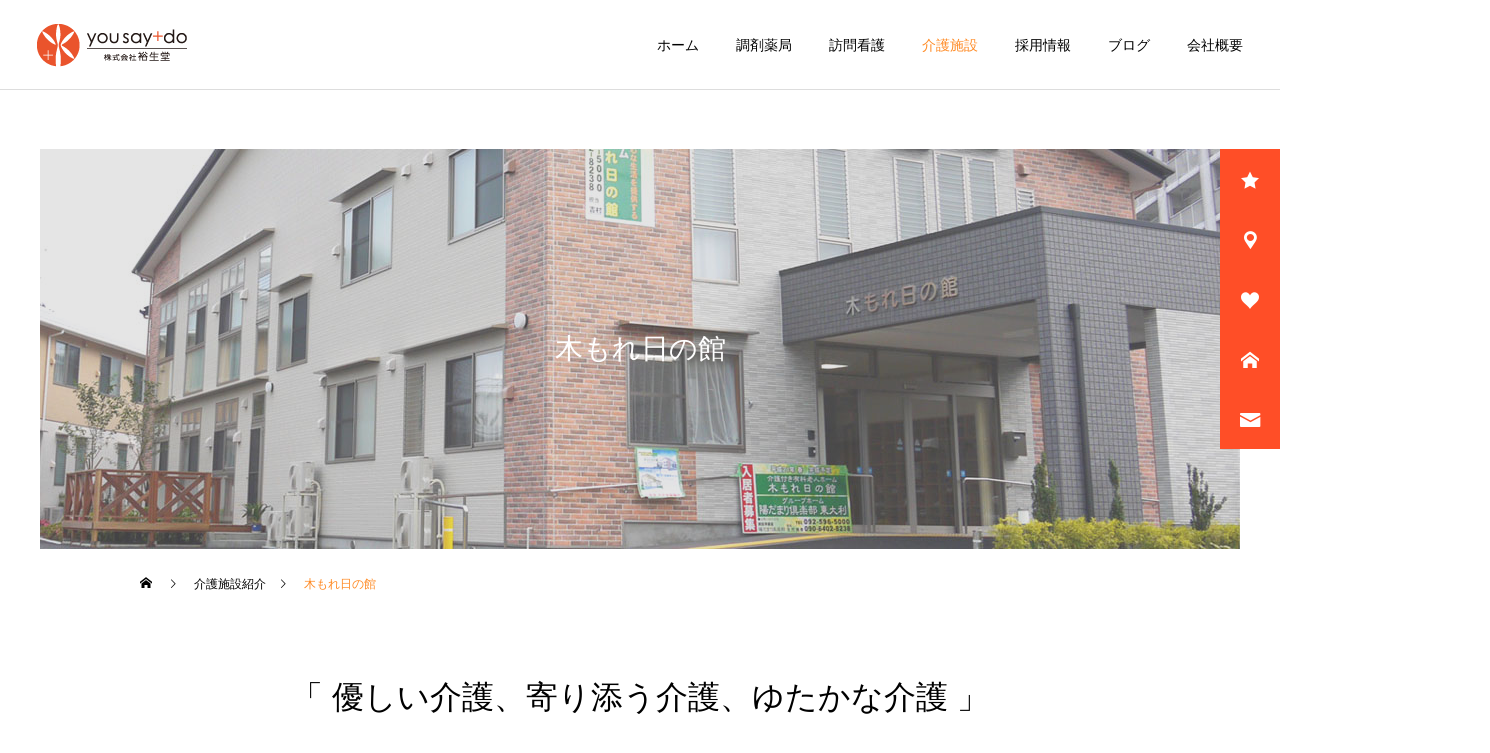

--- FILE ---
content_type: text/html; charset=UTF-8
request_url: https://www.yuseido.co.jp/service/komorebi/
body_size: 12256
content:
<!DOCTYPE html>
<html class="pc" lang="ja">
<head>
<meta charset="UTF-8">
<!--[if IE]><meta http-equiv="X-UA-Compatible" content="IE=edge"><![endif]-->
<meta name="viewport" content="width=device-width">
<title>木もれ日の館 | 株式会社裕生堂｜地域とともに裕（ゆたか）に生きる｜福岡市・大野城市・糸島市</title>
<meta name="description" content="サンプルテキスト。サンプルテキスト。">
<link rel="pingback" href="https://www.yuseido.co.jp/xmlrpc.php">
<link rel="shortcut icon" href="https://www.yuseido.co.jp/wp-content/uploads/2021/02/favicon001.png">
<meta name='robots' content='max-image-preview:large' />
<link rel="alternate" type="application/rss+xml" title="株式会社裕生堂｜地域とともに裕（ゆたか）に生きる｜福岡市・大野城市・糸島市 &raquo; フィード" href="https://www.yuseido.co.jp/feed/" />
<link rel="alternate" type="application/rss+xml" title="株式会社裕生堂｜地域とともに裕（ゆたか）に生きる｜福岡市・大野城市・糸島市 &raquo; コメントフィード" href="https://www.yuseido.co.jp/comments/feed/" />
<link rel="alternate" title="oEmbed (JSON)" type="application/json+oembed" href="https://www.yuseido.co.jp/wp-json/oembed/1.0/embed?url=https%3A%2F%2Fwww.yuseido.co.jp%2Fservice%2Fkomorebi%2F" />
<link rel="alternate" title="oEmbed (XML)" type="text/xml+oembed" href="https://www.yuseido.co.jp/wp-json/oembed/1.0/embed?url=https%3A%2F%2Fwww.yuseido.co.jp%2Fservice%2Fkomorebi%2F&#038;format=xml" />
<style id='wp-img-auto-sizes-contain-inline-css' type='text/css'>
img:is([sizes=auto i],[sizes^="auto," i]){contain-intrinsic-size:3000px 1500px}
/*# sourceURL=wp-img-auto-sizes-contain-inline-css */
</style>
<link rel='stylesheet' id='style-css' href='https://www.yuseido.co.jp/wp-content/themes/cure_tcd082/style.css?ver=1.2.6' type='text/css' media='all' />
<style id='wp-block-library-inline-css' type='text/css'>
:root{--wp-block-synced-color:#7a00df;--wp-block-synced-color--rgb:122,0,223;--wp-bound-block-color:var(--wp-block-synced-color);--wp-editor-canvas-background:#ddd;--wp-admin-theme-color:#007cba;--wp-admin-theme-color--rgb:0,124,186;--wp-admin-theme-color-darker-10:#006ba1;--wp-admin-theme-color-darker-10--rgb:0,107,160.5;--wp-admin-theme-color-darker-20:#005a87;--wp-admin-theme-color-darker-20--rgb:0,90,135;--wp-admin-border-width-focus:2px}@media (min-resolution:192dpi){:root{--wp-admin-border-width-focus:1.5px}}.wp-element-button{cursor:pointer}:root .has-very-light-gray-background-color{background-color:#eee}:root .has-very-dark-gray-background-color{background-color:#313131}:root .has-very-light-gray-color{color:#eee}:root .has-very-dark-gray-color{color:#313131}:root .has-vivid-green-cyan-to-vivid-cyan-blue-gradient-background{background:linear-gradient(135deg,#00d084,#0693e3)}:root .has-purple-crush-gradient-background{background:linear-gradient(135deg,#34e2e4,#4721fb 50%,#ab1dfe)}:root .has-hazy-dawn-gradient-background{background:linear-gradient(135deg,#faaca8,#dad0ec)}:root .has-subdued-olive-gradient-background{background:linear-gradient(135deg,#fafae1,#67a671)}:root .has-atomic-cream-gradient-background{background:linear-gradient(135deg,#fdd79a,#004a59)}:root .has-nightshade-gradient-background{background:linear-gradient(135deg,#330968,#31cdcf)}:root .has-midnight-gradient-background{background:linear-gradient(135deg,#020381,#2874fc)}:root{--wp--preset--font-size--normal:16px;--wp--preset--font-size--huge:42px}.has-regular-font-size{font-size:1em}.has-larger-font-size{font-size:2.625em}.has-normal-font-size{font-size:var(--wp--preset--font-size--normal)}.has-huge-font-size{font-size:var(--wp--preset--font-size--huge)}.has-text-align-center{text-align:center}.has-text-align-left{text-align:left}.has-text-align-right{text-align:right}.has-fit-text{white-space:nowrap!important}#end-resizable-editor-section{display:none}.aligncenter{clear:both}.items-justified-left{justify-content:flex-start}.items-justified-center{justify-content:center}.items-justified-right{justify-content:flex-end}.items-justified-space-between{justify-content:space-between}.screen-reader-text{border:0;clip-path:inset(50%);height:1px;margin:-1px;overflow:hidden;padding:0;position:absolute;width:1px;word-wrap:normal!important}.screen-reader-text:focus{background-color:#ddd;clip-path:none;color:#444;display:block;font-size:1em;height:auto;left:5px;line-height:normal;padding:15px 23px 14px;text-decoration:none;top:5px;width:auto;z-index:100000}html :where(.has-border-color){border-style:solid}html :where([style*=border-top-color]){border-top-style:solid}html :where([style*=border-right-color]){border-right-style:solid}html :where([style*=border-bottom-color]){border-bottom-style:solid}html :where([style*=border-left-color]){border-left-style:solid}html :where([style*=border-width]){border-style:solid}html :where([style*=border-top-width]){border-top-style:solid}html :where([style*=border-right-width]){border-right-style:solid}html :where([style*=border-bottom-width]){border-bottom-style:solid}html :where([style*=border-left-width]){border-left-style:solid}html :where(img[class*=wp-image-]){height:auto;max-width:100%}:where(figure){margin:0 0 1em}html :where(.is-position-sticky){--wp-admin--admin-bar--position-offset:var(--wp-admin--admin-bar--height,0px)}@media screen and (max-width:600px){html :where(.is-position-sticky){--wp-admin--admin-bar--position-offset:0px}}

/*# sourceURL=wp-block-library-inline-css */
</style><style id='global-styles-inline-css' type='text/css'>
:root{--wp--preset--aspect-ratio--square: 1;--wp--preset--aspect-ratio--4-3: 4/3;--wp--preset--aspect-ratio--3-4: 3/4;--wp--preset--aspect-ratio--3-2: 3/2;--wp--preset--aspect-ratio--2-3: 2/3;--wp--preset--aspect-ratio--16-9: 16/9;--wp--preset--aspect-ratio--9-16: 9/16;--wp--preset--color--black: #000000;--wp--preset--color--cyan-bluish-gray: #abb8c3;--wp--preset--color--white: #ffffff;--wp--preset--color--pale-pink: #f78da7;--wp--preset--color--vivid-red: #cf2e2e;--wp--preset--color--luminous-vivid-orange: #ff6900;--wp--preset--color--luminous-vivid-amber: #fcb900;--wp--preset--color--light-green-cyan: #7bdcb5;--wp--preset--color--vivid-green-cyan: #00d084;--wp--preset--color--pale-cyan-blue: #8ed1fc;--wp--preset--color--vivid-cyan-blue: #0693e3;--wp--preset--color--vivid-purple: #9b51e0;--wp--preset--gradient--vivid-cyan-blue-to-vivid-purple: linear-gradient(135deg,rgb(6,147,227) 0%,rgb(155,81,224) 100%);--wp--preset--gradient--light-green-cyan-to-vivid-green-cyan: linear-gradient(135deg,rgb(122,220,180) 0%,rgb(0,208,130) 100%);--wp--preset--gradient--luminous-vivid-amber-to-luminous-vivid-orange: linear-gradient(135deg,rgb(252,185,0) 0%,rgb(255,105,0) 100%);--wp--preset--gradient--luminous-vivid-orange-to-vivid-red: linear-gradient(135deg,rgb(255,105,0) 0%,rgb(207,46,46) 100%);--wp--preset--gradient--very-light-gray-to-cyan-bluish-gray: linear-gradient(135deg,rgb(238,238,238) 0%,rgb(169,184,195) 100%);--wp--preset--gradient--cool-to-warm-spectrum: linear-gradient(135deg,rgb(74,234,220) 0%,rgb(151,120,209) 20%,rgb(207,42,186) 40%,rgb(238,44,130) 60%,rgb(251,105,98) 80%,rgb(254,248,76) 100%);--wp--preset--gradient--blush-light-purple: linear-gradient(135deg,rgb(255,206,236) 0%,rgb(152,150,240) 100%);--wp--preset--gradient--blush-bordeaux: linear-gradient(135deg,rgb(254,205,165) 0%,rgb(254,45,45) 50%,rgb(107,0,62) 100%);--wp--preset--gradient--luminous-dusk: linear-gradient(135deg,rgb(255,203,112) 0%,rgb(199,81,192) 50%,rgb(65,88,208) 100%);--wp--preset--gradient--pale-ocean: linear-gradient(135deg,rgb(255,245,203) 0%,rgb(182,227,212) 50%,rgb(51,167,181) 100%);--wp--preset--gradient--electric-grass: linear-gradient(135deg,rgb(202,248,128) 0%,rgb(113,206,126) 100%);--wp--preset--gradient--midnight: linear-gradient(135deg,rgb(2,3,129) 0%,rgb(40,116,252) 100%);--wp--preset--font-size--small: 13px;--wp--preset--font-size--medium: 20px;--wp--preset--font-size--large: 36px;--wp--preset--font-size--x-large: 42px;--wp--preset--spacing--20: 0.44rem;--wp--preset--spacing--30: 0.67rem;--wp--preset--spacing--40: 1rem;--wp--preset--spacing--50: 1.5rem;--wp--preset--spacing--60: 2.25rem;--wp--preset--spacing--70: 3.38rem;--wp--preset--spacing--80: 5.06rem;--wp--preset--shadow--natural: 6px 6px 9px rgba(0, 0, 0, 0.2);--wp--preset--shadow--deep: 12px 12px 50px rgba(0, 0, 0, 0.4);--wp--preset--shadow--sharp: 6px 6px 0px rgba(0, 0, 0, 0.2);--wp--preset--shadow--outlined: 6px 6px 0px -3px rgb(255, 255, 255), 6px 6px rgb(0, 0, 0);--wp--preset--shadow--crisp: 6px 6px 0px rgb(0, 0, 0);}:where(.is-layout-flex){gap: 0.5em;}:where(.is-layout-grid){gap: 0.5em;}body .is-layout-flex{display: flex;}.is-layout-flex{flex-wrap: wrap;align-items: center;}.is-layout-flex > :is(*, div){margin: 0;}body .is-layout-grid{display: grid;}.is-layout-grid > :is(*, div){margin: 0;}:where(.wp-block-columns.is-layout-flex){gap: 2em;}:where(.wp-block-columns.is-layout-grid){gap: 2em;}:where(.wp-block-post-template.is-layout-flex){gap: 1.25em;}:where(.wp-block-post-template.is-layout-grid){gap: 1.25em;}.has-black-color{color: var(--wp--preset--color--black) !important;}.has-cyan-bluish-gray-color{color: var(--wp--preset--color--cyan-bluish-gray) !important;}.has-white-color{color: var(--wp--preset--color--white) !important;}.has-pale-pink-color{color: var(--wp--preset--color--pale-pink) !important;}.has-vivid-red-color{color: var(--wp--preset--color--vivid-red) !important;}.has-luminous-vivid-orange-color{color: var(--wp--preset--color--luminous-vivid-orange) !important;}.has-luminous-vivid-amber-color{color: var(--wp--preset--color--luminous-vivid-amber) !important;}.has-light-green-cyan-color{color: var(--wp--preset--color--light-green-cyan) !important;}.has-vivid-green-cyan-color{color: var(--wp--preset--color--vivid-green-cyan) !important;}.has-pale-cyan-blue-color{color: var(--wp--preset--color--pale-cyan-blue) !important;}.has-vivid-cyan-blue-color{color: var(--wp--preset--color--vivid-cyan-blue) !important;}.has-vivid-purple-color{color: var(--wp--preset--color--vivid-purple) !important;}.has-black-background-color{background-color: var(--wp--preset--color--black) !important;}.has-cyan-bluish-gray-background-color{background-color: var(--wp--preset--color--cyan-bluish-gray) !important;}.has-white-background-color{background-color: var(--wp--preset--color--white) !important;}.has-pale-pink-background-color{background-color: var(--wp--preset--color--pale-pink) !important;}.has-vivid-red-background-color{background-color: var(--wp--preset--color--vivid-red) !important;}.has-luminous-vivid-orange-background-color{background-color: var(--wp--preset--color--luminous-vivid-orange) !important;}.has-luminous-vivid-amber-background-color{background-color: var(--wp--preset--color--luminous-vivid-amber) !important;}.has-light-green-cyan-background-color{background-color: var(--wp--preset--color--light-green-cyan) !important;}.has-vivid-green-cyan-background-color{background-color: var(--wp--preset--color--vivid-green-cyan) !important;}.has-pale-cyan-blue-background-color{background-color: var(--wp--preset--color--pale-cyan-blue) !important;}.has-vivid-cyan-blue-background-color{background-color: var(--wp--preset--color--vivid-cyan-blue) !important;}.has-vivid-purple-background-color{background-color: var(--wp--preset--color--vivid-purple) !important;}.has-black-border-color{border-color: var(--wp--preset--color--black) !important;}.has-cyan-bluish-gray-border-color{border-color: var(--wp--preset--color--cyan-bluish-gray) !important;}.has-white-border-color{border-color: var(--wp--preset--color--white) !important;}.has-pale-pink-border-color{border-color: var(--wp--preset--color--pale-pink) !important;}.has-vivid-red-border-color{border-color: var(--wp--preset--color--vivid-red) !important;}.has-luminous-vivid-orange-border-color{border-color: var(--wp--preset--color--luminous-vivid-orange) !important;}.has-luminous-vivid-amber-border-color{border-color: var(--wp--preset--color--luminous-vivid-amber) !important;}.has-light-green-cyan-border-color{border-color: var(--wp--preset--color--light-green-cyan) !important;}.has-vivid-green-cyan-border-color{border-color: var(--wp--preset--color--vivid-green-cyan) !important;}.has-pale-cyan-blue-border-color{border-color: var(--wp--preset--color--pale-cyan-blue) !important;}.has-vivid-cyan-blue-border-color{border-color: var(--wp--preset--color--vivid-cyan-blue) !important;}.has-vivid-purple-border-color{border-color: var(--wp--preset--color--vivid-purple) !important;}.has-vivid-cyan-blue-to-vivid-purple-gradient-background{background: var(--wp--preset--gradient--vivid-cyan-blue-to-vivid-purple) !important;}.has-light-green-cyan-to-vivid-green-cyan-gradient-background{background: var(--wp--preset--gradient--light-green-cyan-to-vivid-green-cyan) !important;}.has-luminous-vivid-amber-to-luminous-vivid-orange-gradient-background{background: var(--wp--preset--gradient--luminous-vivid-amber-to-luminous-vivid-orange) !important;}.has-luminous-vivid-orange-to-vivid-red-gradient-background{background: var(--wp--preset--gradient--luminous-vivid-orange-to-vivid-red) !important;}.has-very-light-gray-to-cyan-bluish-gray-gradient-background{background: var(--wp--preset--gradient--very-light-gray-to-cyan-bluish-gray) !important;}.has-cool-to-warm-spectrum-gradient-background{background: var(--wp--preset--gradient--cool-to-warm-spectrum) !important;}.has-blush-light-purple-gradient-background{background: var(--wp--preset--gradient--blush-light-purple) !important;}.has-blush-bordeaux-gradient-background{background: var(--wp--preset--gradient--blush-bordeaux) !important;}.has-luminous-dusk-gradient-background{background: var(--wp--preset--gradient--luminous-dusk) !important;}.has-pale-ocean-gradient-background{background: var(--wp--preset--gradient--pale-ocean) !important;}.has-electric-grass-gradient-background{background: var(--wp--preset--gradient--electric-grass) !important;}.has-midnight-gradient-background{background: var(--wp--preset--gradient--midnight) !important;}.has-small-font-size{font-size: var(--wp--preset--font-size--small) !important;}.has-medium-font-size{font-size: var(--wp--preset--font-size--medium) !important;}.has-large-font-size{font-size: var(--wp--preset--font-size--large) !important;}.has-x-large-font-size{font-size: var(--wp--preset--font-size--x-large) !important;}
/*# sourceURL=global-styles-inline-css */
</style>

<style id='classic-theme-styles-inline-css' type='text/css'>
/*! This file is auto-generated */
.wp-block-button__link{color:#fff;background-color:#32373c;border-radius:9999px;box-shadow:none;text-decoration:none;padding:calc(.667em + 2px) calc(1.333em + 2px);font-size:1.125em}.wp-block-file__button{background:#32373c;color:#fff;text-decoration:none}
/*# sourceURL=/wp-includes/css/classic-themes.min.css */
</style>
<script type="text/javascript" src="https://www.yuseido.co.jp/wp-includes/js/jquery/jquery.min.js?ver=3.7.1" id="jquery-core-js"></script>
<script type="text/javascript" src="https://www.yuseido.co.jp/wp-includes/js/jquery/jquery-migrate.min.js?ver=3.4.1" id="jquery-migrate-js"></script>
<link rel="https://api.w.org/" href="https://www.yuseido.co.jp/wp-json/" /><link rel="canonical" href="https://www.yuseido.co.jp/service/komorebi/" />
<link rel='shortlink' href='https://www.yuseido.co.jp/?p=28' />

<link rel="stylesheet" href="https://www.yuseido.co.jp/wp-content/themes/cure_tcd082/css/design-plus.css?ver=1.2.6">
<link rel="stylesheet" href="https://www.yuseido.co.jp/wp-content/themes/cure_tcd082/css/sns-botton.css?ver=1.2.6">
<link rel="stylesheet" media="screen and (max-width:1251px)" href="https://www.yuseido.co.jp/wp-content/themes/cure_tcd082/css/responsive.css?ver=1.2.6">
<link rel="stylesheet" media="screen and (max-width:1251px)" href="https://www.yuseido.co.jp/wp-content/themes/cure_tcd082/css/footer-bar.css?ver=1.2.6">

<script src="https://www.yuseido.co.jp/wp-content/themes/cure_tcd082/js/jquery.easing.1.4.js?ver=1.2.6"></script>
<script src="https://www.yuseido.co.jp/wp-content/themes/cure_tcd082/js/jscript.js?ver=1.2.6"></script>
<script src="https://www.yuseido.co.jp/wp-content/themes/cure_tcd082/js/comment.js?ver=1.2.6"></script>

<link rel="stylesheet" href="https://www.yuseido.co.jp/wp-content/themes/cure_tcd082/js/simplebar.css?ver=1.2.6">
<script src="https://www.yuseido.co.jp/wp-content/themes/cure_tcd082/js/simplebar.min.js?ver=1.2.6"></script>


<script src="https://www.yuseido.co.jp/wp-content/themes/cure_tcd082/js/header_fix.js?ver=1.2.6"></script>

<script src="https://www.yuseido.co.jp/wp-content/themes/cure_tcd082/js/jquery.cookie.min.js?ver=1.2.6"></script>
<script type="text/javascript">
jQuery(document).ready(function($){
  if ($.cookie('close_header_message') == 'on') {
    $('#header_message').hide();
  }
  $('#close_header_message').click(function() {
    $('#header_message').hide();
    $.cookie('close_header_message', 'on', {
      path:'/'
    });
  });
});
</script>


<style type="text/css">

body, input, textarea { font-family: Arial, "Hiragino Sans", "ヒラギノ角ゴ ProN", "Hiragino Kaku Gothic ProN", "游ゴシック", YuGothic, "メイリオ", Meiryo, sans-serif; }

.rich_font, .p-vertical { font-family: Arial, "Hiragino Sans", "ヒラギノ角ゴ ProN", "Hiragino Kaku Gothic ProN", "游ゴシック", YuGothic, "メイリオ", Meiryo, sans-serif; font-weight:500; }

.rich_font_type1 { font-family: Arial, "Hiragino Kaku Gothic ProN", "ヒラギノ角ゴ ProN W3", "メイリオ", Meiryo, sans-serif; }
.rich_font_type2 { font-family: Arial, "Hiragino Sans", "ヒラギノ角ゴ ProN", "Hiragino Kaku Gothic ProN", "游ゴシック", YuGothic, "メイリオ", Meiryo, sans-serif; font-weight:500; }
.rich_font_type3 { font-family: "Times New Roman" , "游明朝" , "Yu Mincho" , "游明朝体" , "YuMincho" , "ヒラギノ明朝 Pro W3" , "Hiragino Mincho Pro" , "HiraMinProN-W3" , "HGS明朝E" , "ＭＳ Ｐ明朝" , "MS PMincho" , serif; font-weight:500; }

.post_content, #next_prev_post { font-family: "Times New Roman" , "游明朝" , "Yu Mincho" , "游明朝体" , "YuMincho" , "ヒラギノ明朝 Pro W3" , "Hiragino Mincho Pro" , "HiraMinProN-W3" , "HGS明朝E" , "ＭＳ Ｐ明朝" , "MS PMincho" , serif; }
.widget_headline { font-family: Arial, "Hiragino Sans", "ヒラギノ角ゴ ProN", "Hiragino Kaku Gothic ProN", "游ゴシック", YuGothic, "メイリオ", Meiryo, sans-serif; }

#header { background:#ffffff; }
body.home #header.active { background:#ffffff; }
#side_button a { background:#ff4e27; }
#side_button a:hover { background:#ff8b26; }
#side_button .num1:before { color:#ffffff; }
#side_button .num2:before { color:#ffffff; }
#side_button .num3:before { color:#ffffff; }
#side_button .num4:before { color:#ffffff; }
#side_button .num5:before { color:#ffffff; }
body.home #header_logo .logo a, body.home #global_menu > ul > li > a { color:#ffffff; }
body.home #header_logo .logo a:hover, body.home #global_menu > ul > li > a:hover, #global_menu > ul > li.active > a, #global_menu > ul > li.active_button > a { color:#ff8b26 !important; }
body.home #header.active #header_logo .logo a, #global_menu > ul > li > a, body.home #header.active #global_menu > ul > li > a { color:#000000; }
#global_menu ul ul a { color:#ffffff; background:#ff4e27; }
#global_menu ul ul a:hover { background:#ff8b26; }
body.home #menu_button span { background:#ffffff; }
#menu_button span { background:#000; }
#menu_button:hover span { background:#ff8b26 !important; }
#drawer_menu { background:#222222; }
#mobile_menu a, .mobile #lang_button a { color:#ffffff; background:#222222; border-bottom:1px solid #444444; }
#mobile_menu li li a { color:#ffffff; background:#333333; }
#mobile_menu a:hover, #drawer_menu .close_button:hover, #mobile_menu .child_menu_button:hover, .mobile #lang_button a:hover { color:#ffffff; background:#ff4e27; }
#mobile_menu li li a:hover { color:#ffffff; }
.megamenu_service_list { background:#ff8b26; }
.megamenu_service_list .headline { font-size:16px; }
.megamenu_service_list .title { font-size:14px; }
.megamenu_blog_list { background:#ff8b26; }
.megamenu_blog_list .title { font-size:14px; }
#header_message { background:#ffffff; color:#000000; font-size:20px; }
#close_header_message:before { color:#000000; }
#header_message a { color:#dd9933; }
#header_message a:hover { color:#ff8b26; }
@media screen and (max-width:750px) {
  #header_message { font-size:14px; }
}
#footer_banner .title { font-size:14px; }
#footer .service_list, #footer .service_list a { color:#ffffff; }
#footer_contact .link_button a { color:#ffffff; background:#ff8b26; }
#footer_contact .link_button a:hover { color:#ffffff; background:#ff4e27; }
#footer_tel .tel_number .icon:before { color:#ff8b26; }
#footer_schedule { font-size:14px; border-color:#05aac9; }
#footer_schedule td { border-color:#05aac9; color:#00a8c8; }
.footer_info { font-size:16px; }
#return_top a:before { color:#ffffff; }
#return_top a { background:#f79c00; }
#return_top a:hover { background:#ff8b26; }
@media screen and (max-width:750px) {
  #footer_banner .title { font-size:12px; }
  .footer_info { font-size:14px; }
  #footer_schedule { font-size:12px; }
}

.author_profile a.avatar img, .animate_image img, .animate_background .image, #recipe_archive .blur_image {
  width:100%; height:auto;
  -webkit-transition: transform  0.75s ease;
  transition: transform  0.75s ease;
}
.author_profile a.avatar:hover img, .animate_image:hover img, .animate_background:hover .image, #recipe_archive a:hover .blur_image {
  -webkit-transform: scale(1.2);
  transform: scale(1.2);
}



a { color:#000; }

a:hover, #header_logo a:hover, #global_menu > ul > li.current-menu-item > a, .megamenu_blog_list a:hover .title, #footer a:hover, #footer_social_link li a:hover:before, #bread_crumb a:hover, #bread_crumb li.home a:hover:after, #bread_crumb, #bread_crumb li.last, #next_prev_post a:hover,
.megamenu_blog_slider a:hover , .megamenu_blog_slider .category a:hover, .megamenu_blog_slider_wrap .carousel_arrow:hover:before, .megamenu_menu_list .carousel_arrow:hover:before, .single_copy_title_url_btn:hover,
.p-dropdown__list li a:hover, .p-dropdown__title:hover, .p-dropdown__title:hover:after, .p-dropdown__title:hover:after, .p-dropdown__list li a:hover, .p-dropdown__list .child_menu_button:hover, .tcdw_search_box_widget .search_area .search_button:hover:before,
#index_news a .date, #index_news_slider a:hover .title, .tcd_category_list a:hover, .tcd_category_list .child_menu_button:hover, .styled_post_list1 a:hover .title,
#post_title_area .post_meta a:hover, #single_author_title_area .author_link li a:hover:before, .author_profile a:hover, .author_profile .author_link li a:hover:before, #post_meta_bottom a:hover, .cardlink_title a:hover, .comment a:hover, .comment_form_wrapper a:hover, #searchform .submit_button:hover:before
  { color: #ff8b26; }

#comment_tab li.active a, #submit_comment:hover, #cancel_comment_reply a:hover, #wp-calendar #prev a:hover, #wp-calendar #next a:hover, #wp-calendar td a:hover,
#post_pagination p, #post_pagination a:hover, #p_readmore .button:hover, .page_navi a:hover, .page_navi span.current, #post_pagination a:hover,.c-pw__btn:hover, #post_pagination a:hover, #comment_tab li a:hover,
.post_slider_widget .slick-dots button:hover::before, .post_slider_widget .slick-dots .slick-active button::before
  { background-color: #ff8b26; }

.widget_headline, #comment_textarea textarea:focus, .c-pw__box-input:focus, .page_navi a:hover, .page_navi span.current, #post_pagination p, #post_pagination a:hover
  { border-color: #ff8b26; }

.post_content a { color:#000000; }
.post_content a:hover { color:#ff4e27; }
.cat_id_7 a { color:#ffffff !important; background:#ff4e27 !important; }
.cat_id_7 a:hover { color:#ffffff !important; background:#ff8b26 !important; }
.styled_h2 {
  font-size:22px !important; text-align:left; color:#000000;   border-top:1px solid #222222;
  border-bottom:1px solid #222222;
  border-left:0px solid #222222;
  border-right:0px solid #222222;
  padding:30px 0px 30px 0px !important;
  margin:0px 0px 30px !important;
}
.styled_h3 {
  font-size:20px !important; text-align:left; color:#000000;   border-top:2px solid #222222;
  border-bottom:1px solid #dddddd;
  border-left:0px solid #dddddd;
  border-right:0px solid #dddddd;
  padding:30px 0px 30px 20px !important;
  margin:0px 0px 30px !important;
}
.styled_h4 {
  font-size:18px !important; text-align:left; color:#000000;   border-top:0px solid #dddddd;
  border-bottom:0px solid #dddddd;
  border-left:2px solid #222222;
  border-right:0px solid #dddddd;
  padding:10px 0px 10px 15px !important;
  margin:0px 0px 30px !important;
}
.styled_h5 {
  font-size:16px !important; text-align:left; color:#000000;   border-top:0px solid #dddddd;
  border-bottom:0px solid #dddddd;
  border-left:0px solid #dddddd;
  border-right:0px solid #dddddd;
  padding:15px 15px 15px 15px !important;
  margin:0px 0px 30px !important;
}
.q_custom_button1 { background: #535353; color: #ffffff !important; border-color: #535353 !important; }
.q_custom_button1:hover, .q_custom_button1:focus { background: #7d7d7d; color: #ffffff !important; border-color: #7d7d7d !important; }
.q_custom_button2 { background: #535353; color: #ffffff !important; border-color: #535353 !important; }
.q_custom_button2:hover, .q_custom_button2:focus { background: #7d7d7d; color: #ffffff !important; border-color: #7d7d7d !important; }
.q_custom_button3 { background: #535353; color: #ffffff !important; border-color: #535353 !important; }
.q_custom_button3:hover, .q_custom_button3:focus { background: #7d7d7d; color: #ffffff !important; border-color: #7d7d7d !important; }
.speech_balloon_left1 .speach_balloon_text { background-color: #ffdfdf; border-color: #ffdfdf; color: #000000 }
.speech_balloon_left1 .speach_balloon_text::before { border-right-color: #ffdfdf }
.speech_balloon_left1 .speach_balloon_text::after { border-right-color: #ffdfdf }
.speech_balloon_left2 .speach_balloon_text { background-color: #ffffff; border-color: #ff5353; color: #000000 }
.speech_balloon_left2 .speach_balloon_text::before { border-right-color: #ff5353 }
.speech_balloon_left2 .speach_balloon_text::after { border-right-color: #ffffff }
.speech_balloon_right1 .speach_balloon_text { background-color: #ccf4ff; border-color: #ccf4ff; color: #000000 }
.speech_balloon_right1 .speach_balloon_text::before { border-left-color: #ccf4ff }
.speech_balloon_right1 .speach_balloon_text::after { border-left-color: #ccf4ff }
.speech_balloon_right2 .speach_balloon_text { background-color: #ffffff; border-color: #0789b5; color: #000000 }
.speech_balloon_right2 .speach_balloon_text::before { border-left-color: #0789b5 }
.speech_balloon_right2 .speach_balloon_text::after { border-left-color: #ffffff }
.qt_google_map .pb_googlemap_custom-overlay-inner { background:#000000; color:#ffffff; }
.qt_google_map .pb_googlemap_custom-overlay-inner::after { border-color:#000000 transparent transparent transparent; }
</style>

<style id="current-page-style" type="text/css">
#page_header .title { font-size:28px; color:#FFFFFF; }
#page_header .sub_title { font-size:16px; color:#FFFFFF; background:#ff4e27; }
#service_top_desc { font-size:16px; }
#service_single .service_list .top_headline { font-size:24px; border-color:#ff8b26; }
#service_single .service_list li a:hover, #service_single .service_list li.active a { color:#ffffff; background:#ffb472; }
@media screen and (max-width:750px) {
  #page_header .title { font-size:24px; }
  #page_header .sub_title { font-size:14px !important; }
  #service_top_desc { font-size:14px; }
  #service_single .service_list .top_headline { font-size:16px; }
}
.service_content2.num0 .top_headline { font-size:24px !important; border-color:#ff8b26 !important; }
.service_content2.num0 .item_list { background:#ffffff; }
.service_content2.num0 .content .desc { font-size:16px; }
@media screen and (max-width:750px) {
  .service_content2.num0 .top_headline { font-size:20px !important; }
  .service_content2.num0 .content .desc { font-size:14px; }
}
.service_content1.num1 .top_headline { font-size:24px !important; border-color:#ff8b26 !important; }
.service_content1.num1 .catch { font-size:22px; }
.service_content1.num1 .desc { font-size:16px; }
@media screen and (max-width:750px) {
  .service_content1.num1 .top_headline { font-size:20px !important; }
  .service_content1.num1 .catch { font-size:18px; }
  .service_content1.num1 .desc { font-size:14px; }
}
.service_content2.num2 .top_headline { font-size:24px !important; border-color:#ff8b26 !important; }
.service_content2.num2 .item_list { background:#f7f7f7; }
.service_content2.num2 .content .desc { font-size:16px; }
@media screen and (max-width:750px) {
  .service_content2.num2 .top_headline { font-size:20px !important; }
  .service_content2.num2 .content .desc { font-size:14px; }
}
.service_content3.num3 .top_headline { font-size:24px !important; border-color:#ff8b26 !important; }
.service_content3.num3 .list_headline { font-size:16px; color:#ffffff; background:#00a6d0; }
.service_content3.num3 .price_list { font-size:16px; }
@media screen and (max-width:750px) {
  .service_content3.num3 .top_headline { font-size:20px !important; }
  .service_content3.num3 .list_headline { font-size:14px; }
  .service_content3.num3 .price_list { font-size:14px; }
}
.service_content1.num4 .top_headline { font-size:24px !important; border-color:#ff8b26 !important; }
.service_content1.num4 .catch { font-size:22px; }
.service_content1.num4 .desc { font-size:16px; }
@media screen and (max-width:750px) {
  .service_content1.num4 .top_headline { font-size:20px !important; }
  .service_content1.num4 .catch { font-size:18px; }
  .service_content1.num4 .desc { font-size:14px; }
}
.service_content4.num5 { margin-top:50px; margin-bottom:50px; }
.service_content4.num5 .post_content { font-size:16px; }
@media screen and (max-width:750px) {
  .service_content4.num5 { margin-top:30px; margin-bottom:30px; }
  .service_content4.num5 .post_content { font-size:14px; }
}
.service_content1.num6 .top_headline { font-size:24px !important; border-color:#ff8b26 !important; }
.service_content1.num6 .catch { font-size:22px; }
.service_content1.num6 .desc { font-size:16px; }
@media screen and (max-width:750px) {
  .service_content1.num6 .top_headline { font-size:20px !important; }
  .service_content1.num6 .catch { font-size:18px; }
  .service_content1.num6 .desc { font-size:14px; }
}
.service_content4.num7 { margin-top:50px; margin-bottom:50px; }
.service_content4.num7 .post_content { font-size:16px; }
@media screen and (max-width:750px) {
  .service_content4.num7 { margin-top:30px; margin-bottom:30px; }
  .service_content4.num7 .post_content { font-size:14px; }
}
.sub_title{
display:none;
}
#service_top_desc{
font-size: 32px;
}#site_wrap { display:none; }
#site_loader_overlay {
  background:#f45e38;
  opacity: 1;
  position: fixed;
  top: 0px;
  left: 0px;
  width: 100%;
  height: 100%;
  width: 100vw;
  height: 100vh;
  z-index: 99999;
}
#site_loader_overlay.slide_up {
 top:-100vh; opacity:0;
 -webkit-transition: transition: top 1.0s cubic-bezier(0.83, 0, 0.17, 1) 0.4s, opacity 0s cubic-bezier(0.83, 0, 0.17, 1) 1.5s; transition: top 1.0s cubic-bezier(0.83, 0, 0.17, 1) 0.4s, opacity 0s cubic-bezier(0.83, 0, 0.17, 1) 1.5s;
}
#site_loader_overlay.slide_down {
 top:100vh; opacity:0;
 -webkit-transition: transition: top 1.0s cubic-bezier(0.83, 0, 0.17, 1) 0.4s, opacity 0s cubic-bezier(0.83, 0, 0.17, 1) 1.5s; transition: top 1.0s cubic-bezier(0.83, 0, 0.17, 1) 0.4s, opacity 0s cubic-bezier(0.83, 0, 0.17, 1) 1.5s;
}
#site_loader_overlay.slide_left {
 left:-100vw; opactiy:0;
 -webkit-transition: transition: left 1.0s cubic-bezier(0.83, 0, 0.17, 1) 0.4s, opacity 0s cubic-bezier(0.83, 0, 0.17, 1) 1.5s; transition: left 1.0s cubic-bezier(0.83, 0, 0.17, 1) 0.4s, opacity 0s cubic-bezier(0.83, 0, 0.17, 1) 1.5s;
}
#site_loader_overlay.slide_right {
 left:100vw; opactiy:0;
 -webkit-transition: transition: left 1.0s cubic-bezier(0.83, 0, 0.17, 1) 0.4s, opacity 0s cubic-bezier(0.83, 0, 0.17, 1) 1.5s; transition: left 1.0s cubic-bezier(0.83, 0, 0.17, 1) 0.4s, opacity 0s cubic-bezier(0.83, 0, 0.17, 1) 1.5s;
}
#site_loader_logo { position:relative; width:100%; height:100%; }
#site_loader_logo_inner {
  position:absolute; text-align:center; width:100%;
  top:50%; -ms-transform: translateY(-50%); -webkit-transform: translateY(-50%); transform: translateY(-50%);
}
#site_loader_overlay.active #site_loader_logo_inner {
  opacity:0;
  -webkit-transition: all 1.0s cubic-bezier(0.22, 1, 0.36, 1) 0s; transition: all 1.0s cubic-bezier(0.22, 1, 0.36, 1) 0s;
}
#site_loader_logo img.mobile { display:none; }
#site_loader_logo_inner p { margin-top:20px; line-height:2; }
@media screen and (max-width:750px) {
  #site_loader_logo.has_mobile_logo img.pc { display:none; }
  #site_loader_logo.has_mobile_logo img.mobile { display:inline; }
}
#site_loader_logo_inner .message { text-align:left; margin:30px auto 0; display:table; }
#site_loader_logo_inner .message.type2 { text-align:center; }
#site_loader_logo_inner .message.type3 { text-align:right; }
#site_loader_logo_inner .message_inner { display:inline; line-height:1.5; margin:0; }
@media screen and (max-width:750px) {
  #site_loader_logo .message { margin:23px auto 0; }
}

/* ----- animation ----- */
#site_loader_logo .logo_image { opacity:0; }
#site_loader_logo .message { opacity:0; }
#site_loader_logo.active .logo_image {
  -webkit-animation: opacityAnimation 1.4s ease forwards 0.5s;
  animation: opacityAnimation 1.4s ease forwards 0.5s;
}
#site_loader_logo.active .message {
  -webkit-animation: opacityAnimation 1.4s ease forwards 1.5s;
  animation: opacityAnimation 1.4s ease forwards 1.5s;
}
#site_loader_logo_inner .text { display:inline; }
#site_loader_logo_inner .dot_animation_wrap { display:inline; margin:0 0 0 4px; position:absolute; }
#site_loader_logo_inner .dot_animation { display:inline; }
#site_loader_logo_inner i {
  width:2px; height:2px; margin:0 4px 0 0; border-radius:100%;
  display:inline-block; background:#000;
  -webkit-animation: loading-dots-middle-dots 0.5s linear infinite; -ms-animation: loading-dots-middle-dots 0.5s linear infinite; animation: loading-dots-middle-dots 0.5s linear infinite;
}
#site_loader_logo_inner i:first-child {
  opacity: 0;
  -webkit-animation: loading-dots-first-dot 0.5s infinite; -ms-animation: loading-dots-first-dot 0.5s linear infinite; animation: loading-dots-first-dot 0.5s linear infinite;
  -webkit-transform: translate(-4px); -ms-transform: translate(-4px); transform: translate(-4px);
}
#site_loader_logo_inner i:last-child {
  -webkit-animation: loading-dots-last-dot 0.5s linear infinite; -ms-animation: loading-dots-last-dot 0.5s linear infinite; animation: loading-dots-last-dot 0.5s linear infinite;
}
@-webkit-keyframes loading-dots-fadein{
  100% { opacity:1; }
}
@keyframes loading-dots-fadein{
  100% { opacity:1; }
}
@-webkit-keyframes loading-dots-first-dot {
  100% { -webkit-transform:translate(6px); -ms-transform:translate(6px); transform:translate(6px); opacity:1; }
}
@keyframes loading-dots-first-dot {
  100% {-webkit-transform:translate(6px);-ms-transform:translate(6px); transform:translate(6px); opacity:1; }
}
@-webkit-keyframes loading-dots-middle-dots { 
  100% { -webkit-transform:translate(6px); -ms-transform:translate(6px); transform:translate(6px) }
}
@keyframes loading-dots-middle-dots {
  100% { -webkit-transform:translate(6px); -ms-transform:translate(6px); transform:translate(6px) }
}
@-webkit-keyframes loading-dots-last-dot {
  100% { -webkit-transform:translate(6px); -ms-transform:translate(6px); transform:translate(6px); opacity:0; }
}
@keyframes loading-dots-last-dot {
  100% { -webkit-transform:translate(6px); -ms-transform:translate(6px); transform:translate(6px); opacity:0; }
}
#site_loader_animation {
  width: 48px;
  height: 48px;
  font-size: 10px;
  text-indent: -9999em;
  position: absolute;
  top: 0;
  left: 0;
	right: 0;
	bottom: 0;
	margin: auto;
  border: 3px solid rgba(0,0,0,0.2);
  border-top-color: #000000;
  border-radius: 50%;
  -webkit-animation: loading-circle 1.1s infinite linear;
  animation: loading-circle 1.1s infinite linear;
}
@-webkit-keyframes loading-circle {
  0% { -webkit-transform: rotate(0deg); transform: rotate(0deg); }
  100% { -webkit-transform: rotate(360deg); transform: rotate(360deg); }
}
@media only screen and (max-width: 767px) {
	#site_loader_animation { width: 30px; height: 30px; }
}
@keyframes loading-circle {
  0% { -webkit-transform: rotate(0deg); transform: rotate(0deg); }
  100% { -webkit-transform: rotate(360deg); transform: rotate(360deg); }
}
#site_loader_overlay.active #site_loader_animation {
  opacity:0;
  -webkit-transition: all 1.0s cubic-bezier(0.22, 1, 0.36, 1) 0s; transition: all 1.0s cubic-bezier(0.22, 1, 0.36, 1) 0s;
}
#site_loader_logo_inner .message { font-size:16px; color:#ffffff; }
#site_loader_logo_inner i { background:#ffffff; }
@media screen and (max-width:750px) {
  #site_loader_logo_inner .message { font-size:14px; }
}
</style>

<script type="text/javascript">
jQuery(document).ready(function($){

  $('.megamenu_blog_slider').slick({
    infinite: true,
    dots: false,
    arrows: false,
    slidesToShow: 4,
    slidesToScroll: 1,
    swipeToSlide: true,
    touchThreshold: 20,
    adaptiveHeight: false,
    pauseOnHover: true,
    autoplay: false,
    fade: false,
    easing: 'easeOutExpo',
    speed: 700,
    autoplaySpeed: 5000
  });
  $('.megamenu_blog_list .prev_item').on('click', function() {
    $(this).closest('.megamenu_blog_list').find('.megamenu_blog_slider').slick('slickPrev');
  });
  $('.megamenu_blog_list .next_item').on('click', function() {
    $(this).closest('.megamenu_blog_list').find('.megamenu_blog_slider').slick('slickNext');
  });

});
</script>
<script type="text/javascript">
jQuery(document).ready(function($){
  var side_button_width = $("#side_button").width();
  $("#side_button").css('width',side_button_width + 'px').css('left','calc(100% - 60px)').css('opacity','1');
  $("#side_button").hover(function(){
     $(this).css('left','calc(100% - ' + side_button_width + 'px)');
  }, function(){
     $(this).css('left','calc(100% - 60px)');
  });

  var side_button_height = $("#side_button").height();
  var header_message_height = $('#header_message').innerHeight();
  if ($('#header_message').css('display') == 'none') {
    var header_message_height = '';
  }
  var winW = $(window).width();
  if( winW > 1251 ){
    $("#side_button").css('top', header_message_height + 149 + 'px');
  } else {
    $("#side_button").css('top', header_message_height + 157 + 'px');
  }
  $(window).on('resize', function(){
    var winW = $(window).width();
    if( winW > 1251 ){
      $("#side_button").css('top', header_message_height + 149 + 'px');
    } else {
      $("#side_button").css('top', header_message_height + 157 + 'px');
    }
  });
  var side_button_position = $('#side_button').offset();
  $(window).scroll(function () {
    if($(window).scrollTop() > side_button_position.top - 150) {
      $("#side_button").addClass('fixed');
    } else {
      $("#side_button").removeClass('fixed');
    }
  });

});
</script>
<link rel='stylesheet' id='slick-style-css' href='https://www.yuseido.co.jp/wp-content/themes/cure_tcd082/js/slick.css?ver=1.0.0' type='text/css' media='all' />
</head>
<body id="body" class="wp-singular service-template-default single single-service postid-28 wp-theme-cure_tcd082 use_header_fix">


<div id="container">

 
 <header id="header">
    <div id="header_logo">
   <div class="logo">
 <a href="https://www.yuseido.co.jp/" title="株式会社裕生堂｜地域とともに裕（ゆたか）に生きる｜福岡市・大野城市・糸島市">
    <img class="pc_logo_image type1" src="https://www.yuseido.co.jp/wp-content/uploads/2021/02/logo002.png?1769031009" alt="株式会社裕生堂｜地域とともに裕（ゆたか）に生きる｜福岡市・大野城市・糸島市" title="株式会社裕生堂｜地域とともに裕（ゆたか）に生きる｜福岡市・大野城市・糸島市" width="150" height="50" />
  <img class="pc_logo_image type2" src="https://www.yuseido.co.jp/wp-content/uploads/2021/02/logo003.png?1769031009" alt="株式会社裕生堂｜地域とともに裕（ゆたか）に生きる｜福岡市・大野城市・糸島市" title="株式会社裕生堂｜地域とともに裕（ゆたか）に生きる｜福岡市・大野城市・糸島市" width="150" height="50" />      <img class="mobile_logo_image type1" src="https://www.yuseido.co.jp/wp-content/uploads/2021/02/logo002.png?1769031009" alt="株式会社裕生堂｜地域とともに裕（ゆたか）に生きる｜福岡市・大野城市・糸島市" title="株式会社裕生堂｜地域とともに裕（ゆたか）に生きる｜福岡市・大野城市・糸島市" width="75" height="25" />
  <img class="mobile_logo_image type2" src="https://www.yuseido.co.jp/wp-content/uploads/2021/02/logo003.png?1769031009" alt="株式会社裕生堂｜地域とともに裕（ゆたか）に生きる｜福岡市・大野城市・糸島市" title="株式会社裕生堂｜地域とともに裕（ゆたか）に生きる｜福岡市・大野城市・糸島市" width="75" height="25" />   </a>
</div>

  </div>
      <a id="menu_button" href="#"><span></span><span></span><span></span></a>
  <nav id="global_menu">
   <ul id="menu-%e5%81%a5" class="menu"><li id="menu-item-68" class="menu-item menu-item-type-post_type menu-item-object-page menu-item-home menu-item-68 "><a href="https://www.yuseido.co.jp/">ホーム</a></li>
<li id="menu-item-37" class="menu-item menu-item-type-custom menu-item-object-custom menu-item-has-children menu-item-37 "><a href="https://www.yuseido.co.jp/薬局紹介/">調剤薬局</a>
<ul class="sub-menu">
	<li id="menu-item-108" class="menu-item menu-item-type-post_type menu-item-object-page menu-item-108 "><a href="https://www.yuseido.co.jp/%e8%96%ac%e5%b1%80%e4%b8%80%e8%a6%a7/"><div class="none">薬局一覧</div></a></li>
	<li id="menu-item-653" class="menu-item menu-item-type-post_type menu-item-object-page menu-item-653 "><a href="https://www.yuseido.co.jp/%e5%81%a5%e5%ba%b7%e3%82%b5%e3%83%9d%e3%83%bc%e3%83%88%e8%96%ac%e5%b1%80/">健康サポート薬局</a></li>
</ul>
</li>
<li id="menu-item-38" class="menu-item menu-item-type-custom menu-item-object-custom menu-item-38 "><a href="https://www.yuseido.co.jp/訪問看護紹介/">訪問看護</a></li>
<li id="menu-item-39" class="menu-item menu-item-type-custom menu-item-object-custom menu-item-39 current-menu-item"><a href="https://www.yuseido.co.jp/service/" class="megamenu_button" data-megamenu="js-megamenu39">介護施設</a></li>
<li id="menu-item-40" class="menu-item menu-item-type-custom menu-item-object-custom menu-item-40 "><a href="https://yuseido-recruit.com/recruit/">採用情報</a></li>
<li id="menu-item-217" class="menu-item menu-item-type-taxonomy menu-item-object-category menu-item-217 "><a href="https://www.yuseido.co.jp/category/yuseido_fukuoka/">ブログ</a></li>
<li id="menu-item-41" class="menu-item menu-item-type-custom menu-item-object-custom menu-item-has-children menu-item-41 "><a href="https://www.yuseido.co.jp/会社概要/">会社概要</a>
<ul class="sub-menu">
	<li id="menu-item-256" class="menu-item menu-item-type-post_type menu-item-object-page menu-item-256 "><a href="https://www.yuseido.co.jp/%e4%bc%81%e6%a5%ad%e7%90%86%e5%bf%b5%e3%83%bb%e7%b5%8c%e5%96%b6%e3%83%93%e3%82%b8%e3%83%a7%e3%83%b3/"><div class="none">企業理念・経営ビジョン</div></a></li>
</ul>
</li>
</ul>  </nav>
  <div class="megamenu_service_list" id="js-megamenu39">
 <div class="megamenu_service_list_inner clearfix">

    <h3 class="headline">介護施設一覧</h3>
  
    <div class="link_button">
   <a href="https://www.yuseido.co.jp/service/">詳細を見る</a>
  </div>
  
    <div class="service_list clearfix">
      <article class="item">
    <a href="https://www.yuseido.co.jp/service/komorebi/">
           <img class="image" src="https://www.yuseido.co.jp/wp-content/uploads/2021/02/100_100K001.jpg" alt="" title="">
          <div class="title_area">
      <p class="title"><span>木もれ日の館</span></p>
     </div>
    </a>
   </article>
      <article class="item">
    <a href="https://www.yuseido.co.jp/service/minamigaoka/">
           <img class="image" src="https://www.yuseido.co.jp/wp-content/uploads/2021/02/100_100M001.jpg" alt="" title="">
          <div class="title_area">
      <p class="title"><span>陽だまり倶楽部</span></p>
     </div>
    </a>
   </article>
      <article class="item">
    <a href="https://www.yuseido.co.jp/service/higashiori/">
           <img class="image" src="https://www.yuseido.co.jp/wp-content/uploads/2021/02/100_100H001.jpg" alt="" title="">
          <div class="title_area">
      <p class="title"><span>陽だまり倶楽部東大利</span></p>
     </div>
    </a>
   </article>
     </div><!-- END .service_list -->
  
 </div>
</div>
   </header>

  <div id="side_button" class="right">
    <div class="item num1 side_button_icon_star1"><a href="https://yuseido-recruit.com/" target="_blank">採用専用サイト</a></div>
    <div class="item num2 side_button_icon_map"><a href="https://www.yuseido.co.jp/%e8%96%ac%e5%b1%80%e4%b8%80%e8%a6%a7/" >薬局一覧</a></div>
    <div class="item num3 side_button_icon_heart"><a href="https://www.yuseido.co.jp/%E8%A8%AA%E5%95%8F%E7%9C%8B%E8%AD%B7%E7%B4%B9%E4%BB%8B/" >訪問看護のご依頼</a></div>
    <div class="item num4 side_button_icon_home"><a href="https://www.yuseido.co.jp/service/" >介護施設入居お問い合わせ</a></div>
    <div class="item num5 side_button_icon_mail"><a href="http://yuseido-workarea.com/contact/" target="_blank">メールで問い合わせる</a></div>
   </div>
 
 <div id="page_header" style="background:url(https://www.yuseido.co.jp/wp-content/uploads/2021/02/main002.jpg) no-repeat center top; background-size:cover;">
 <div id="page_header_inner">
    <h1 class="title rich_font_type3 ">木もれ日の館</h1>
     </div>
  <div class="overlay" style="background:rgba(0,0,0,0.1);"></div>
 </div>

<div id="bread_crumb" style="width:1000px;">
 <ul class="clearfix" itemscope itemtype="http://schema.org/BreadcrumbList">
 <li itemprop="itemListElement" itemscope itemtype="http://schema.org/ListItem" class="home"><a itemprop="item" href="https://www.yuseido.co.jp/"><span itemprop="name">ホーム</span></a><meta itemprop="position" content="1"></li>
 <li itemprop="itemListElement" itemscope itemtype="http://schema.org/ListItem"><a itemprop="item" href="https://www.yuseido.co.jp/service/"><span itemprop="name">介護施設紹介</span></a><meta itemprop="position" content="2"></li>
 <li class="last" itemprop="itemListElement" itemscope itemtype="http://schema.org/ListItem"><span itemprop="name">木もれ日の館</span><meta itemprop="position" content="3"></li>
 </ul>
</div>

<div id="main_contents" class="clearfix">

 
 <div id="service_single">

    <p id="service_top_desc">「 優しい介護、寄り添う介護、ゆたかな介護 」</p>
  
     <div class="service_content service_content2 clearfix num0">

        <h3 class="top_headline rich_font_type2">私たちについて。</h3>
    
        <div class="item_list">
          <div class="item clearfix">
            <div class="image" style="background:url(https://www.yuseido.co.jp/wp-content/uploads/2021/02/sub01.jpg) no-repeat center center; background-size:cover;"></div>
            <div class="content">
              <p class="desc">西日本鉄道下大利駅より徒歩5分、アクセスが良い施設になります。<br />
私たちは、アットホームな環境で、笑顔で明るく毎日を過ごして頂けるようお手伝いさせて頂いております。明るく元気なスタッフが皆様のお越しをお待ちしております。どうぞ、お気軽にお越しください。</p>
             </div>
     </div>
         </div><!-- END .item_list -->
    
   </div><!-- END .service_content2 -->

      <div class="service_content service_content1 clearfix num1">

        <h3 class="top_headline rich_font_type2">私たちの特徴。</h3>
    
        <div class="item_list">
          <div class="item clearfix layout_type1">
            <div class="image" style="background:url(https://www.yuseido.co.jp/wp-content/uploads/2021/02/470_300.jpg) no-repeat center center; background-size:cover;"></div>
            <div class="content">
              <h3 class="catch" style="color:#ff8b26;">介護付き有料老人ホーム </h3>
                     <p class="desc">食事をはじめ健康管理、機能訓練、掃除、洗濯、入浴、排せつなど様々なサービスが提供される施設です。介護スタッフは24時間体制、看護スタッフは日中帯に配置しています。</p>
             </div>
     </div>
          <div class="item clearfix layout_type2">
            <div class="image" style="background:url(https://www.yuseido.co.jp/wp-content/uploads/2021/02/470_300_002.jpg) no-repeat center center; background-size:cover;"></div>
            <div class="content">
              <h3 class="catch" style="color:#f79c00;">医療の充実</h3>
                     <p class="desc">経営母体であります株式会社裕生堂は裕生堂薬局と裕生堂訪問看護ステーションを運営しています。そのためお薬や治療面においても充実したサービスをご提供致します。</p>
             </div>
     </div>
          <div class="item clearfix layout_type1">
            <div class="image" style="background:url(https://www.yuseido.co.jp/wp-content/uploads/2021/02/470_300_003.jpg) no-repeat center center; background-size:cover;"></div>
            <div class="content">
              <h3 class="catch" style="color:#f79c00;">美味しいお食事</h3>
                     <p class="desc">入居様お一人お一人の病状に合わせた食事形態（減塩・きざみ・とろみ・糖尿食など）でご提供させて頂いております。</p>
             </div>
     </div>
          <div class="item clearfix layout_type2">
            <div class="image" style="background:url(https://www.yuseido.co.jp/wp-content/uploads/2021/02/470_300_004.jpg) no-repeat center center; background-size:cover;"></div>
            <div class="content">
              <h3 class="catch" style="color:#f79c00;">明るく広々とした快適な生活空間</h3>
                     <p class="desc">大きな窓を設置する事で広々と、そして明るい生活空間をご提供しております。廊下も広く車イスの方でも余裕をもって移動が可能です。</p>
             </div>
     </div>
          <div class="item clearfix layout_type1">
            <div class="image" style="background:url(https://www.yuseido.co.jp/wp-content/uploads/2021/02/470_300_005.jpg) no-repeat center center; background-size:cover;"></div>
            <div class="content">
              <h3 class="catch" style="color:#f79c00;">会いに来やすいロケーション</h3>
                     <p class="desc">「西鉄下大利駅」から徒歩5分の立地であり県道112号線からも、すぐの立地に位置しておりますので、ご家族が入居されても気軽に会いに来られるロケーションとなっております。</p>
             </div>
     </div>
         </div><!-- END .item_list -->
    
   </div><!-- END .service_content1 -->

      <div class="service_content service_content2 clearfix num2">

        <h3 class="top_headline rich_font_type2">私たちが出来ること。</h3>
    
        <div class="item_list">
          <div class="item clearfix">
            <div class="image" style="background:url(https://www.yuseido.co.jp/wp-content/uploads/2021/02/330_210_01.jpg) no-repeat center center; background-size:cover;"></div>
            <div class="content">
              <p class="desc">栄養士が作成した献立で、新鮮な食材を使用した心のこもったお食事を提供させていただきます。(糖尿食・高血圧食可) </p>
             </div>
     </div>
          <div class="item clearfix">
            <div class="image" style="background:url(https://www.yuseido.co.jp/wp-content/uploads/2021/02/330_210_02.jpg) no-repeat center center; background-size:cover;"></div>
            <div class="content">
              <p class="desc">入浴介助や機能訓練、その他（排泄・おむつ交換）の生活上で必要な介助を行わせて頂きます。 </p>
             </div>
     </div>
          <div class="item clearfix">
            <div class="image" style="background:url(https://www.yuseido.co.jp/wp-content/uploads/2021/02/330_210_03.jpg) no-repeat center center; background-size:cover;"></div>
            <div class="content">
              <p class="desc">シーツ交換、 お部屋の清掃、 ゴミ出しなど もスタッフが行いますので綺麗で快適な生活をお過ごし頂けます。</p>
             </div>
     </div>
          <div class="item clearfix">
            <div class="image" style="background:url(https://www.yuseido.co.jp/wp-content/uploads/2021/02/330_210_04.jpg) no-repeat center center; background-size:cover;"></div>
            <div class="content">
              <p class="desc">【入居条件】<br />
介護保険で要介護1以上の方が、ご入居することができます</p>
             </div>
     </div>
         </div><!-- END .item_list -->
    
   </div><!-- END .service_content2 -->

      <div class="service_content service_content3 clearfix num3">

        <h3 class="top_headline rich_font_type2">ご利用料金（概算）</h3>
    
            <dl class="price_list">
               <dt>家賃</dt>
               <dd>45,000～55,000</dd>
                    <dt>管理費</dt>
               <dd>33,000</dd>
                    <dt>食費（30日）</dt>
               <dd>57,000</dd>
                    <dt>水道光熱費（30日）</dt>
               <dd>6,000</dd>
                    <dt>介護保険一部負担金</dt>
               <dd>要介護度・負担割合により変動</dd>
                    <dt>合計</dt>
               <dd>157,699～176,049</dd>
              </dl><!-- END .price_list -->
    
   </div><!-- END .service_content3 -->

      <div class="service_content service_content1 clearfix num4">

        <h3 class="top_headline rich_font_type2">アクセス＆ロケーション</h3>
    
    
   </div><!-- END .service_content1 -->

      <div class="service_content service_content4 clearfix num5 cb_free_space type1">
        <div class="post_content clearfix">
     <p><img fetchpriority="high" decoding="async" class="alignnone size-full wp-image-139" src="https://www.yuseido.co.jp/wp-content/uploads/2021/02/access003.jpg" alt="" width="1200" height="340" srcset="https://www.yuseido.co.jp/wp-content/uploads/2021/02/access003.jpg 1200w, https://www.yuseido.co.jp/wp-content/uploads/2021/02/access003-300x85.jpg 300w, https://www.yuseido.co.jp/wp-content/uploads/2021/02/access003-1024x290.jpg 1024w, https://www.yuseido.co.jp/wp-content/uploads/2021/02/access003-768x218.jpg 768w" sizes="(max-width: 1200px) 100vw, 1200px" /><br />
<iframe style="border: 0;" tabindex="0" src="https://www.google.com/maps/embed?pb=!1m18!1m12!1m3!1d3326.0389404376883!2d130.48675271550476!3d33.52637318075241!2m3!1f0!2f0!3f0!3m2!1i1024!2i768!4f13.1!3m3!1m2!1s0x35419a6b114718ff%3A0x66c215856f816b2a!2z5LuL6K235LuY5pyJ5paZ6ICB5Lq644Ob44O844Og5pyo44KC44KM5pel44Gu6aSo!5e0!3m2!1sja!2sjp!4v1613181198545!5m2!1sja!2sjp" width="1200" height="600" frameborder="0" allowfullscreen="allowfullscreen" aria-hidden="false"></iframe></p>
    </div>
       </div><!-- END .product_content2 -->
      <div class="service_content service_content1 clearfix num6">

        <h3 class="top_headline rich_font_type2">お問い合わせ</h3>
    
    
   </div><!-- END .service_content1 -->

      <div class="service_content service_content4 clearfix num7 cb_free_space type1">
        <div class="post_content clearfix">
     <p><a href="tel:092-593-2300"><img decoding="async" class="alignnone size-full wp-image-164" src="https://www.yuseido.co.jp/wp-content/uploads/2021/02/tel003.gif" alt="" width="1200" height="250" /></a></p>
    </div>
       </div><!-- END .product_content2 -->
   
      <div class="service_list">
      <h3 class="top_headline rich_font_type2">介護施設一覧</h3>
      <ul class="clearfix">
          <li class="active"><a href="https://www.yuseido.co.jp/service/komorebi/"><span>木もれ日の館</span></a></li>
          <li><a href="https://www.yuseido.co.jp/service/minamigaoka/"><span>陽だまり倶楽部</span></a></li>
          <li><a href="https://www.yuseido.co.jp/service/higashiori/"><span>陽だまり倶楽部東大利</span></a></li>
         </ul>
   </div><!-- END .service_list -->
      
 </div><!-- END #service_single -->

 
</div><!-- END #main_contents -->


  <footer id="footer">

    <div id="footer_banner">
      <div class="item">
    <a class="animate_background clearfix" href="https://www.yuseido.co.jp/%E8%96%AC%E5%B1%80%E7%B4%B9%E4%BB%8B/">
     <p class="title" style="color:#ffffff;">調剤薬局</p>
     <div class="overlay" style="background: -moz-linear-gradient(left,  rgba(104,104,104,1) 0%, rgba(104,104,104,0) 50%); background: -webkit-linear-gradient(left,  rgba(104,104,104,1) 0%,rgba(104,104,104,0) 50%); background: linear-gradient(to right,  rgba(104,104,104,1) 0%,rgba(104,104,104,0) 50%);"></div>
     <div class="image_wrap">
      <div class="image" style="background:url(https://www.yuseido.co.jp/wp-content/uploads/2021/02/bunner001.jpg) no-repeat center center; background-size:cover;"></div>
     </div>
    </a>
   </div>
      <div class="item">
    <a class="animate_background clearfix" href="https://www.yuseido.co.jp/%E8%A8%AA%E5%95%8F%E7%9C%8B%E8%AD%B7%E7%B4%B9%E4%BB%8B/">
     <p class="title" style="color:#ffffff;">訪問看護ステーション</p>
     <div class="overlay" style="background: -moz-linear-gradient(left,  rgba(104,104,104,1) 0%, rgba(104,104,104,0) 50%); background: -webkit-linear-gradient(left,  rgba(104,104,104,1) 0%,rgba(104,104,104,0) 50%); background: linear-gradient(to right,  rgba(104,104,104,1) 0%,rgba(104,104,104,0) 50%);"></div>
     <div class="image_wrap">
      <div class="image" style="background:url(https://www.yuseido.co.jp/wp-content/uploads/2021/02/bunner002.jpg) no-repeat center center; background-size:cover;"></div>
     </div>
    </a>
   </div>
      <div class="item">
    <a class="animate_background clearfix" href="https://www.yuseido.co.jp/service/">
     <p class="title" style="color:#ffffff;">介護施設</p>
     <div class="overlay" style="background: -moz-linear-gradient(left,  rgba(104,104,104,1) 0%, rgba(104,104,104,0) 50%); background: -webkit-linear-gradient(left,  rgba(104,104,104,1) 0%,rgba(104,104,104,0) 50%); background: linear-gradient(to right,  rgba(104,104,104,1) 0%,rgba(104,104,104,0) 50%);"></div>
     <div class="image_wrap">
      <div class="image" style="background:url(https://www.yuseido.co.jp/wp-content/uploads/2021/02/bunner003.jpg) no-repeat center center; background-size:cover;"></div>
     </div>
    </a>
   </div>
      <div class="item">
    <a class="animate_background clearfix" href="https://yuseido-recruit.com/recruit/">
     <p class="title" style="color:#ffffff;">採用情報</p>
     <div class="overlay" style="background: -moz-linear-gradient(left,  rgba(104,104,104,1) 0%, rgba(104,104,104,0) 50%); background: -webkit-linear-gradient(left,  rgba(104,104,104,1) 0%,rgba(104,104,104,0) 50%); background: linear-gradient(to right,  rgba(104,104,104,1) 0%,rgba(104,104,104,0) 50%);"></div>
     <div class="image_wrap">
      <div class="image" style="background:url(https://www.yuseido.co.jp/wp-content/uploads/2021/02/bunner004.jpg) no-repeat center center; background-size:cover;"></div>
     </div>
    </a>
   </div>
     </div>
  
  <div id="footer_top">

   
   <div id="footer_inner">

    
        <div id="footer_data" class="position_type1 no_schedule">

          <div class="item left position_type1">
            <div class="sub_item" id="footer_contact">
       <div class="sub_item_inner">
                <h3 class="headline rich_font">薬剤師・看護師・介護士</h3>
                <div class="link_button">
         <a href="https://yuseido-recruit.com/">募集中</a>
        </div>
       </div>
      </div>
                  <div class="sub_item" id="footer_tel">
              <h3 class="headline rich_font">株式会社裕生堂 統括本部</h3>
              <div class="number_area">
                <p class="tel_number"><span class="icon"></span><span class="number">092-720-5111</span></p>
                        <p class="tel_desc">9：00～18：00（平日）</p>
               </div>
      </div>
           </div><!-- END .item left -->
     
     
    </div>
    
   </div><!-- END #footer_inner -->

      <div id="footer_overlay" style="background:rgba(255,255,255,0.9);"></div>
   
      <div class="footer_bg_image " style="background:url(https://www.yuseido.co.jp/wp-content/uploads/2021/02/foot001.jpg) no-repeat center center; background-size:cover;"></div>
      
  </div><!-- END #footer_top -->

  <div id="footer_bottom">

      <div id="footer_logo">
    
<h3 class="logo">
 <a href="https://www.yuseido.co.jp/" title="株式会社裕生堂｜地域とともに裕（ゆたか）に生きる｜福岡市・大野城市・糸島市">
    <img class="pc_logo_image" src="https://www.yuseido.co.jp/wp-content/uploads/2021/02/logo003.png?1769031009" alt="株式会社裕生堂｜地域とともに裕（ゆたか）に生きる｜福岡市・大野城市・糸島市" title="株式会社裕生堂｜地域とともに裕（ゆたか）に生きる｜福岡市・大野城市・糸島市" width="150" height="50" />
      <img class="mobile_logo_image" src="https://www.yuseido.co.jp/wp-content/uploads/2021/02/logoS_002.png?1769031009" alt="株式会社裕生堂｜地域とともに裕（ゆたか）に生きる｜福岡市・大野城市・糸島市" title="株式会社裕生堂｜地域とともに裕（ゆたか）に生きる｜福岡市・大野城市・糸島市" width="50" height="43" />
   </a>
</h3>

   </div>
   
      <p class="footer_info">福岡県福岡市中央区赤坂1-11-13　赤坂塚田ビル4F</p>
   
      <ul id="footer_sns" class="clearfix">
                               </ul>
   
  </div><!-- END #footer_bottom -->

      <div id="footer_menu" class="footer_menu" style="background:#f5f5f5;">
   <ul id="menu-%e5%81%a5-1" class="menu"><li class="menu-item menu-item-type-post_type menu-item-object-page menu-item-home menu-item-68 "><a href="https://www.yuseido.co.jp/">ホーム</a></li>
<li class="menu-item menu-item-type-custom menu-item-object-custom menu-item-37 "><a href="https://www.yuseido.co.jp/薬局紹介/">調剤薬局</a></li>
<li class="menu-item menu-item-type-custom menu-item-object-custom menu-item-38 "><a href="https://www.yuseido.co.jp/訪問看護紹介/">訪問看護</a></li>
<li class="menu-item menu-item-type-custom menu-item-object-custom menu-item-39 current-menu-item"><a href="https://www.yuseido.co.jp/service/">介護施設</a></li>
<li class="menu-item menu-item-type-custom menu-item-object-custom menu-item-40 "><a href="https://yuseido-recruit.com/recruit/">採用情報</a></li>
<li class="menu-item menu-item-type-taxonomy menu-item-object-category menu-item-217 "><a href="https://www.yuseido.co.jp/category/yuseido_fukuoka/">ブログ</a></li>
<li class="menu-item menu-item-type-custom menu-item-object-custom menu-item-41 "><a href="https://www.yuseido.co.jp/会社概要/">会社概要</a></li>
</ul>  </div>
  
  <p id="copyright" style="background:#ff8b26; color:#ffffff;">Copyright © 2021 Yuseido All Rights Reserved.</p>

 </footer>

 
 <div id="return_top">
  <a href="#body"><span></span></a>
 </div>

 
</div><!-- #container -->

<div id="drawer_menu">
 <nav>
  <ul id="mobile_menu" class="menu"><li class="menu-item menu-item-type-post_type menu-item-object-page menu-item-home menu-item-68 "><a href="https://www.yuseido.co.jp/">ホーム</a></li>
<li class="menu-item menu-item-type-custom menu-item-object-custom menu-item-has-children menu-item-37 "><a href="https://www.yuseido.co.jp/薬局紹介/">調剤薬局</a>
<ul class="sub-menu">
	<li class="menu-item menu-item-type-post_type menu-item-object-page menu-item-108 "><a href="https://www.yuseido.co.jp/%e8%96%ac%e5%b1%80%e4%b8%80%e8%a6%a7/"><div class="none">薬局一覧</div></a></li>
	<li class="menu-item menu-item-type-post_type menu-item-object-page menu-item-653 "><a href="https://www.yuseido.co.jp/%e5%81%a5%e5%ba%b7%e3%82%b5%e3%83%9d%e3%83%bc%e3%83%88%e8%96%ac%e5%b1%80/">健康サポート薬局</a></li>
</ul>
</li>
<li class="menu-item menu-item-type-custom menu-item-object-custom menu-item-38 "><a href="https://www.yuseido.co.jp/訪問看護紹介/">訪問看護</a></li>
<li class="menu-item menu-item-type-custom menu-item-object-custom menu-item-39 current-menu-item"><a href="https://www.yuseido.co.jp/service/" class="megamenu_button" data-megamenu="js-megamenu39">介護施設</a></li>
<li class="menu-item menu-item-type-custom menu-item-object-custom menu-item-40 "><a href="https://yuseido-recruit.com/recruit/">採用情報</a></li>
<li class="menu-item menu-item-type-taxonomy menu-item-object-category menu-item-217 "><a href="https://www.yuseido.co.jp/category/yuseido_fukuoka/">ブログ</a></li>
<li class="menu-item menu-item-type-custom menu-item-object-custom menu-item-has-children menu-item-41 "><a href="https://www.yuseido.co.jp/会社概要/">会社概要</a>
<ul class="sub-menu">
	<li class="menu-item menu-item-type-post_type menu-item-object-page menu-item-256 "><a href="https://www.yuseido.co.jp/%e4%bc%81%e6%a5%ad%e7%90%86%e5%bf%b5%e3%83%bb%e7%b5%8c%e5%96%b6%e3%83%93%e3%82%b8%e3%83%a7%e3%83%b3/"><div class="none">企業理念・経営ビジョン</div></a></li>
</ul>
</li>
</ul> </nav>
 <div id="mobile_banner">
   </div><!-- END #header_mobile_banner -->
</div>

<script>


jQuery(document).ready(function($){

  $('#page_header').addClass('animate');

});
</script>


<script type="speculationrules">
{"prefetch":[{"source":"document","where":{"and":[{"href_matches":"/*"},{"not":{"href_matches":["/wp-*.php","/wp-admin/*","/wp-content/uploads/*","/wp-content/*","/wp-content/plugins/*","/wp-content/themes/cure_tcd082/*","/*\\?(.+)"]}},{"not":{"selector_matches":"a[rel~=\"nofollow\"]"}},{"not":{"selector_matches":".no-prefetch, .no-prefetch a"}}]},"eagerness":"conservative"}]}
</script>
<script type="text/javascript" src="https://www.yuseido.co.jp/wp-includes/js/comment-reply.min.js?ver=6.9" id="comment-reply-js" async="async" data-wp-strategy="async" fetchpriority="low"></script>
<script type="text/javascript" src="https://www.yuseido.co.jp/wp-content/themes/cure_tcd082/js/slick.min.js?ver=1.0.0" id="slick-script-js"></script>
</body>
</html>